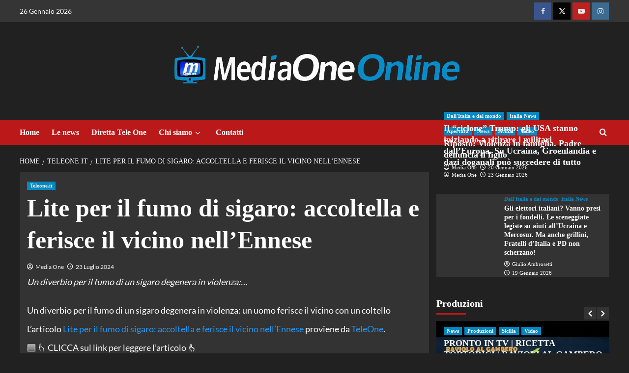

--- FILE ---
content_type: text/html; charset=UTF-8
request_url: https://www.mediaoneonline.it/lite-per-il-fumo-di-sigaro-accoltella-e-ferisce-il-vicino-nellennese/
body_size: 12928
content:
<!doctype html><html lang="it-IT"><head><meta charset="UTF-8"><meta name="viewport" content="width=device-width, initial-scale=1"><link rel="profile" href="http://gmpg.org/xfn/11"><meta name="google-site-verification" content="fUgkVROEZaDQ4nv-wSL9nXPRBYOP4G9exg_K1xwZRoQ" /><meta name="google-adsense-account" content="ca-pub-2121737085751619" /> <script async src="https://www.mediaoneonline.it/wp-content/themes/covernews-pro/assets/inmobi-generic.js"></script> <script>function fvmuag(){if(navigator.userAgent.match(/x11.*fox\/54|oid\s4.*xus.*ome\/62|oobot|ighth|tmetr|eadles|ingdo/i))return!1;if(navigator.userAgent.match(/x11.*ome\/75\.0\.3770\.100/i)){var e=screen.width,t=screen.height;if("number"==typeof e&&"number"==typeof t&&862==t&&1367==e)return!1}return!0}</script><meta name='robots' content='index, follow, max-image-preview:large, max-snippet:-1, max-video-preview:-1' /><style>img:is([sizes="auto" i], [sizes^="auto," i]) { contain-intrinsic-size: 3000px 1500px }</style><link rel='preload' href='https://fonts.googleapis.com/css?family=Lato%3A400%2C700%7CSource%2BSans%2BPro%3A400%2C700&#038;subset=latin&#038;display=swap' as='style' onload="this.onload=null;this.rel='stylesheet'" type='text/css' media='all' crossorigin='anonymous'><!-- This site is optimized with the Yoast SEO plugin v25.7 - https://yoast.com/wordpress/plugins/seo/ --><title>Lite per il fumo di sigaro: accoltella e ferisce il vicino nell’Ennese - Mediaone online</title><link rel="canonical" href="https://www.mediaoneonline.it/lite-per-il-fumo-di-sigaro-accoltella-e-ferisce-il-vicino-nellennese/" /><meta property="og:locale" content="it_IT" /><meta property="og:type" content="article" /><meta property="og:title" content="Lite per il fumo di sigaro: accoltella e ferisce il vicino nell’Ennese - Mediaone online" /><meta property="og:description" content="Un diverbio per il fumo di un sigaro degenera in violenza:..." /><meta property="og:url" content="https://www.mediaoneonline.it/lite-per-il-fumo-di-sigaro-accoltella-e-ferisce-il-vicino-nellennese/" /><meta property="og:site_name" content="Mediaone online" /><meta property="article:author" content="https://www.facebook.com/teleone.it" /><meta property="article:published_time" content="2024-07-23T09:31:04+00:00" /><meta name="author" content="Media One" /><meta name="twitter:card" content="summary_large_image" /><meta name="twitter:creator" content="@https://twitter.com/TeleOne19" /><meta name="twitter:label1" content="Scritto da" /><meta name="twitter:data1" content="Media One" /> <script type="application/ld+json" class="yoast-schema-graph">{"@context":"https://schema.org","@graph":[{"@type":"Article","@id":"https://www.mediaoneonline.it/lite-per-il-fumo-di-sigaro-accoltella-e-ferisce-il-vicino-nellennese/#article","isPartOf":{"@id":"https://www.mediaoneonline.it/lite-per-il-fumo-di-sigaro-accoltella-e-ferisce-il-vicino-nellennese/"},"author":{"name":"Media One","@id":"https://www.mediaoneonline.it/#/schema/person/26961373bf0f4228272bb4ef2fbf6f93"},"headline":"Lite per il fumo di sigaro: accoltella e ferisce il vicino nell’Ennese","datePublished":"2024-07-23T09:31:04+00:00","mainEntityOfPage":{"@id":"https://www.mediaoneonline.it/lite-per-il-fumo-di-sigaro-accoltella-e-ferisce-il-vicino-nellennese/"},"wordCount":57,"commentCount":0,"publisher":{"@id":"https://www.mediaoneonline.it/#organization"},"articleSection":["Teleone.it"],"inLanguage":"it-IT"},{"@type":"WebPage","@id":"https://www.mediaoneonline.it/lite-per-il-fumo-di-sigaro-accoltella-e-ferisce-il-vicino-nellennese/","url":"https://www.mediaoneonline.it/lite-per-il-fumo-di-sigaro-accoltella-e-ferisce-il-vicino-nellennese/","name":"Lite per il fumo di sigaro: accoltella e ferisce il vicino nell’Ennese - Mediaone online","isPartOf":{"@id":"https://www.mediaoneonline.it/#website"},"datePublished":"2024-07-23T09:31:04+00:00","breadcrumb":{"@id":"https://www.mediaoneonline.it/lite-per-il-fumo-di-sigaro-accoltella-e-ferisce-il-vicino-nellennese/#breadcrumb"},"inLanguage":"it-IT","potentialAction":[{"@type":"ReadAction","target":["https://www.mediaoneonline.it/lite-per-il-fumo-di-sigaro-accoltella-e-ferisce-il-vicino-nellennese/"]}]},{"@type":"BreadcrumbList","@id":"https://www.mediaoneonline.it/lite-per-il-fumo-di-sigaro-accoltella-e-ferisce-il-vicino-nellennese/#breadcrumb","itemListElement":[{"@type":"ListItem","position":1,"name":"Home","item":"https://www.mediaoneonline.it/"},{"@type":"ListItem","position":2,"name":"Blog","item":"https://www.mediaoneonline.it/blog/"},{"@type":"ListItem","position":3,"name":"Lite per il fumo di sigaro: accoltella e ferisce il vicino nell’Ennese"}]},{"@type":"WebSite","@id":"https://www.mediaoneonline.it/#website","url":"https://www.mediaoneonline.it/","name":"Mediaone online","description":"Tele One - Ultime Notizie, Cronaca live, rubriche sul Palermo Calcio.Per info e pubblicità 091 333660. In Sicilia sul canale 19 Digitale Terrestre.","publisher":{"@id":"https://www.mediaoneonline.it/#organization"},"potentialAction":[{"@type":"SearchAction","target":{"@type":"EntryPoint","urlTemplate":"https://www.mediaoneonline.it/?s={search_term_string}"},"query-input":{"@type":"PropertyValueSpecification","valueRequired":true,"valueName":"search_term_string"}}],"inLanguage":"it-IT"},{"@type":"Organization","@id":"https://www.mediaoneonline.it/#organization","name":"Tele One","url":"https://www.mediaoneonline.it/","logo":{"@type":"ImageObject","inLanguage":"it-IT","@id":"https://www.mediaoneonline.it/#/schema/logo/image/","url":"https://www.mediaoneonline.it/wp-content/uploads/2022/04/cropped-new-logo-teleone-16-sito-1.png","contentUrl":"https://www.mediaoneonline.it/wp-content/uploads/2022/04/cropped-new-logo-teleone-16-sito-1.png","width":250,"height":69,"caption":"Tele One"},"image":{"@id":"https://www.mediaoneonline.it/#/schema/logo/image/"}},{"@type":"Person","@id":"https://www.mediaoneonline.it/#/schema/person/26961373bf0f4228272bb4ef2fbf6f93","name":"Media One","image":{"@type":"ImageObject","inLanguage":"it-IT","@id":"https://www.mediaoneonline.it/#/schema/person/image/","url":"https://secure.gravatar.com/avatar/c420c99e1d3ac84272a8ec35f8f97563?s=96&d=mm&r=g","contentUrl":"https://secure.gravatar.com/avatar/c420c99e1d3ac84272a8ec35f8f97563?s=96&d=mm&r=g","caption":"Media One"},"sameAs":["https://www.facebook.com/teleone.it","https://x.com/https://twitter.com/TeleOne19"],"url":"https://www.mediaoneonline.it/author/admin1/"}]}</script> <!-- / Yoast SEO plugin. --><link rel="amphtml" href="https://www.mediaoneonline.it/lite-per-il-fumo-di-sigaro-accoltella-e-ferisce-il-vicino-nellennese/amp/" /><meta name="generator" content="AMP for WP 1.1.5"/><style type="text/css" media="all">@font-face{font-family:'Lato';font-display:block;font-style:normal;font-weight:400;font-display:swap;src:url(https://fonts.gstatic.com/s/lato/v24/S6uyw4BMUTPHjx4wWA.woff) format('woff')}@font-face{font-family:'Lato';font-display:block;font-style:normal;font-weight:700;font-display:swap;src:url(https://fonts.gstatic.com/s/lato/v24/S6u9w4BMUTPHh6UVSwiPHw.woff) format('woff')}</style><style id='wp-block-library-theme-inline-css' type='text/css'>.wp-block-audio :where(figcaption){color:#555;font-size:13px;text-align:center}.is-dark-theme .wp-block-audio :where(figcaption){color:#ffffffa6}.wp-block-audio{margin:0 0 1em}.wp-block-code{border:1px solid #ccc;border-radius:4px;font-family:Menlo,Consolas,monaco,monospace;padding:.8em 1em}.wp-block-embed :where(figcaption){color:#555;font-size:13px;text-align:center}.is-dark-theme .wp-block-embed :where(figcaption){color:#ffffffa6}.wp-block-embed{margin:0 0 1em}.blocks-gallery-caption{color:#555;font-size:13px;text-align:center}.is-dark-theme .blocks-gallery-caption{color:#ffffffa6}:root :where(.wp-block-image figcaption){color:#555;font-size:13px;text-align:center}.is-dark-theme :root :where(.wp-block-image figcaption){color:#ffffffa6}.wp-block-image{margin:0 0 1em}.wp-block-pullquote{border-bottom:4px solid;border-top:4px solid;color:currentColor;margin-bottom:1.75em}.wp-block-pullquote cite,.wp-block-pullquote footer,.wp-block-pullquote__citation{color:currentColor;font-size:.8125em;font-style:normal;text-transform:uppercase}.wp-block-quote{border-left:.25em solid;margin:0 0 1.75em;padding-left:1em}.wp-block-quote cite,.wp-block-quote footer{color:currentColor;font-size:.8125em;font-style:normal;position:relative}.wp-block-quote:where(.has-text-align-right){border-left:none;border-right:.25em solid;padding-left:0;padding-right:1em}.wp-block-quote:where(.has-text-align-center){border:none;padding-left:0}.wp-block-quote.is-large,.wp-block-quote.is-style-large,.wp-block-quote:where(.is-style-plain){border:none}.wp-block-search .wp-block-search__label{font-weight:700}.wp-block-search__button{border:1px solid #ccc;padding:.375em .625em}:where(.wp-block-group.has-background){padding:1.25em 2.375em}.wp-block-separator.has-css-opacity{opacity:.4}.wp-block-separator{border:none;border-bottom:2px solid;margin-left:auto;margin-right:auto}.wp-block-separator.has-alpha-channel-opacity{opacity:1}.wp-block-separator:not(.is-style-wide):not(.is-style-dots){width:100px}.wp-block-separator.has-background:not(.is-style-dots){border-bottom:none;height:1px}.wp-block-separator.has-background:not(.is-style-wide):not(.is-style-dots){height:2px}.wp-block-table{margin:0 0 1em}.wp-block-table td,.wp-block-table th{word-break:normal}.wp-block-table :where(figcaption){color:#555;font-size:13px;text-align:center}.is-dark-theme .wp-block-table :where(figcaption){color:#ffffffa6}.wp-block-video :where(figcaption){color:#555;font-size:13px;text-align:center}.is-dark-theme .wp-block-video :where(figcaption){color:#ffffffa6}.wp-block-video{margin:0 0 1em}:root :where(.wp-block-template-part.has-background){margin-bottom:0;margin-top:0;padding:1.25em 2.375em}</style><style id='global-styles-inline-css' type='text/css'>:root{--wp--preset--aspect-ratio--square: 1;--wp--preset--aspect-ratio--4-3: 4/3;--wp--preset--aspect-ratio--3-4: 3/4;--wp--preset--aspect-ratio--3-2: 3/2;--wp--preset--aspect-ratio--2-3: 2/3;--wp--preset--aspect-ratio--16-9: 16/9;--wp--preset--aspect-ratio--9-16: 9/16;--wp--preset--color--black: #000000;--wp--preset--color--cyan-bluish-gray: #abb8c3;--wp--preset--color--white: #ffffff;--wp--preset--color--pale-pink: #f78da7;--wp--preset--color--vivid-red: #cf2e2e;--wp--preset--color--luminous-vivid-orange: #ff6900;--wp--preset--color--luminous-vivid-amber: #fcb900;--wp--preset--color--light-green-cyan: #7bdcb5;--wp--preset--color--vivid-green-cyan: #00d084;--wp--preset--color--pale-cyan-blue: #8ed1fc;--wp--preset--color--vivid-cyan-blue: #0693e3;--wp--preset--color--vivid-purple: #9b51e0;--wp--preset--gradient--vivid-cyan-blue-to-vivid-purple: linear-gradient(135deg,rgba(6,147,227,1) 0%,rgb(155,81,224) 100%);--wp--preset--gradient--light-green-cyan-to-vivid-green-cyan: linear-gradient(135deg,rgb(122,220,180) 0%,rgb(0,208,130) 100%);--wp--preset--gradient--luminous-vivid-amber-to-luminous-vivid-orange: linear-gradient(135deg,rgba(252,185,0,1) 0%,rgba(255,105,0,1) 100%);--wp--preset--gradient--luminous-vivid-orange-to-vivid-red: linear-gradient(135deg,rgba(255,105,0,1) 0%,rgb(207,46,46) 100%);--wp--preset--gradient--very-light-gray-to-cyan-bluish-gray: linear-gradient(135deg,rgb(238,238,238) 0%,rgb(169,184,195) 100%);--wp--preset--gradient--cool-to-warm-spectrum: linear-gradient(135deg,rgb(74,234,220) 0%,rgb(151,120,209) 20%,rgb(207,42,186) 40%,rgb(238,44,130) 60%,rgb(251,105,98) 80%,rgb(254,248,76) 100%);--wp--preset--gradient--blush-light-purple: linear-gradient(135deg,rgb(255,206,236) 0%,rgb(152,150,240) 100%);--wp--preset--gradient--blush-bordeaux: linear-gradient(135deg,rgb(254,205,165) 0%,rgb(254,45,45) 50%,rgb(107,0,62) 100%);--wp--preset--gradient--luminous-dusk: linear-gradient(135deg,rgb(255,203,112) 0%,rgb(199,81,192) 50%,rgb(65,88,208) 100%);--wp--preset--gradient--pale-ocean: linear-gradient(135deg,rgb(255,245,203) 0%,rgb(182,227,212) 50%,rgb(51,167,181) 100%);--wp--preset--gradient--electric-grass: linear-gradient(135deg,rgb(202,248,128) 0%,rgb(113,206,126) 100%);--wp--preset--gradient--midnight: linear-gradient(135deg,rgb(2,3,129) 0%,rgb(40,116,252) 100%);--wp--preset--font-size--small: 13px;--wp--preset--font-size--medium: 20px;--wp--preset--font-size--large: 36px;--wp--preset--font-size--x-large: 42px;--wp--preset--spacing--20: 0.44rem;--wp--preset--spacing--30: 0.67rem;--wp--preset--spacing--40: 1rem;--wp--preset--spacing--50: 1.5rem;--wp--preset--spacing--60: 2.25rem;--wp--preset--spacing--70: 3.38rem;--wp--preset--spacing--80: 5.06rem;--wp--preset--shadow--natural: 6px 6px 9px rgba(0, 0, 0, 0.2);--wp--preset--shadow--deep: 12px 12px 50px rgba(0, 0, 0, 0.4);--wp--preset--shadow--sharp: 6px 6px 0px rgba(0, 0, 0, 0.2);--wp--preset--shadow--outlined: 6px 6px 0px -3px rgba(255, 255, 255, 1), 6px 6px rgba(0, 0, 0, 1);--wp--preset--shadow--crisp: 6px 6px 0px rgba(0, 0, 0, 1);}:root { --wp--style--global--content-size: 740px;--wp--style--global--wide-size: 1200px; }:where(body) { margin: 0; }.wp-site-blocks > .alignleft { float: left; margin-right: 2em; }.wp-site-blocks > .alignright { float: right; margin-left: 2em; }.wp-site-blocks > .aligncenter { justify-content: center; margin-left: auto; margin-right: auto; }:where(.wp-site-blocks) > * { margin-block-start: 24px; margin-block-end: 0; }:where(.wp-site-blocks) > :first-child { margin-block-start: 0; }:where(.wp-site-blocks) > :last-child { margin-block-end: 0; }:root { --wp--style--block-gap: 24px; }:root :where(.is-layout-flow) > :first-child{margin-block-start: 0;}:root :where(.is-layout-flow) > :last-child{margin-block-end: 0;}:root :where(.is-layout-flow) > *{margin-block-start: 24px;margin-block-end: 0;}:root :where(.is-layout-constrained) > :first-child{margin-block-start: 0;}:root :where(.is-layout-constrained) > :last-child{margin-block-end: 0;}:root :where(.is-layout-constrained) > *{margin-block-start: 24px;margin-block-end: 0;}:root :where(.is-layout-flex){gap: 24px;}:root :where(.is-layout-grid){gap: 24px;}.is-layout-flow > .alignleft{float: left;margin-inline-start: 0;margin-inline-end: 2em;}.is-layout-flow > .alignright{float: right;margin-inline-start: 2em;margin-inline-end: 0;}.is-layout-flow > .aligncenter{margin-left: auto !important;margin-right: auto !important;}.is-layout-constrained > .alignleft{float: left;margin-inline-start: 0;margin-inline-end: 2em;}.is-layout-constrained > .alignright{float: right;margin-inline-start: 2em;margin-inline-end: 0;}.is-layout-constrained > .aligncenter{margin-left: auto !important;margin-right: auto !important;}.is-layout-constrained > :where(:not(.alignleft):not(.alignright):not(.alignfull)){max-width: var(--wp--style--global--content-size);margin-left: auto !important;margin-right: auto !important;}.is-layout-constrained > .alignwide{max-width: var(--wp--style--global--wide-size);}body .is-layout-flex{display: flex;}.is-layout-flex{flex-wrap: wrap;align-items: center;}.is-layout-flex > :is(*, div){margin: 0;}body .is-layout-grid{display: grid;}.is-layout-grid > :is(*, div){margin: 0;}body{padding-top: 0px;padding-right: 0px;padding-bottom: 0px;padding-left: 0px;}a:where(:not(.wp-element-button)){text-decoration: none;}:root :where(.wp-element-button, .wp-block-button__link){background-color: #32373c;border-width: 0;color: #fff;font-family: inherit;font-size: inherit;line-height: inherit;padding: calc(0.667em + 2px) calc(1.333em + 2px);text-decoration: none;}.has-black-color{color: var(--wp--preset--color--black) !important;}.has-cyan-bluish-gray-color{color: var(--wp--preset--color--cyan-bluish-gray) !important;}.has-white-color{color: var(--wp--preset--color--white) !important;}.has-pale-pink-color{color: var(--wp--preset--color--pale-pink) !important;}.has-vivid-red-color{color: var(--wp--preset--color--vivid-red) !important;}.has-luminous-vivid-orange-color{color: var(--wp--preset--color--luminous-vivid-orange) !important;}.has-luminous-vivid-amber-color{color: var(--wp--preset--color--luminous-vivid-amber) !important;}.has-light-green-cyan-color{color: var(--wp--preset--color--light-green-cyan) !important;}.has-vivid-green-cyan-color{color: var(--wp--preset--color--vivid-green-cyan) !important;}.has-pale-cyan-blue-color{color: var(--wp--preset--color--pale-cyan-blue) !important;}.has-vivid-cyan-blue-color{color: var(--wp--preset--color--vivid-cyan-blue) !important;}.has-vivid-purple-color{color: var(--wp--preset--color--vivid-purple) !important;}.has-black-background-color{background-color: var(--wp--preset--color--black) !important;}.has-cyan-bluish-gray-background-color{background-color: var(--wp--preset--color--cyan-bluish-gray) !important;}.has-white-background-color{background-color: var(--wp--preset--color--white) !important;}.has-pale-pink-background-color{background-color: var(--wp--preset--color--pale-pink) !important;}.has-vivid-red-background-color{background-color: var(--wp--preset--color--vivid-red) !important;}.has-luminous-vivid-orange-background-color{background-color: var(--wp--preset--color--luminous-vivid-orange) !important;}.has-luminous-vivid-amber-background-color{background-color: var(--wp--preset--color--luminous-vivid-amber) !important;}.has-light-green-cyan-background-color{background-color: var(--wp--preset--color--light-green-cyan) !important;}.has-vivid-green-cyan-background-color{background-color: var(--wp--preset--color--vivid-green-cyan) !important;}.has-pale-cyan-blue-background-color{background-color: var(--wp--preset--color--pale-cyan-blue) !important;}.has-vivid-cyan-blue-background-color{background-color: var(--wp--preset--color--vivid-cyan-blue) !important;}.has-vivid-purple-background-color{background-color: var(--wp--preset--color--vivid-purple) !important;}.has-black-border-color{border-color: var(--wp--preset--color--black) !important;}.has-cyan-bluish-gray-border-color{border-color: var(--wp--preset--color--cyan-bluish-gray) !important;}.has-white-border-color{border-color: var(--wp--preset--color--white) !important;}.has-pale-pink-border-color{border-color: var(--wp--preset--color--pale-pink) !important;}.has-vivid-red-border-color{border-color: var(--wp--preset--color--vivid-red) !important;}.has-luminous-vivid-orange-border-color{border-color: var(--wp--preset--color--luminous-vivid-orange) !important;}.has-luminous-vivid-amber-border-color{border-color: var(--wp--preset--color--luminous-vivid-amber) !important;}.has-light-green-cyan-border-color{border-color: var(--wp--preset--color--light-green-cyan) !important;}.has-vivid-green-cyan-border-color{border-color: var(--wp--preset--color--vivid-green-cyan) !important;}.has-pale-cyan-blue-border-color{border-color: var(--wp--preset--color--pale-cyan-blue) !important;}.has-vivid-cyan-blue-border-color{border-color: var(--wp--preset--color--vivid-cyan-blue) !important;}.has-vivid-purple-border-color{border-color: var(--wp--preset--color--vivid-purple) !important;}.has-vivid-cyan-blue-to-vivid-purple-gradient-background{background: var(--wp--preset--gradient--vivid-cyan-blue-to-vivid-purple) !important;}.has-light-green-cyan-to-vivid-green-cyan-gradient-background{background: var(--wp--preset--gradient--light-green-cyan-to-vivid-green-cyan) !important;}.has-luminous-vivid-amber-to-luminous-vivid-orange-gradient-background{background: var(--wp--preset--gradient--luminous-vivid-amber-to-luminous-vivid-orange) !important;}.has-luminous-vivid-orange-to-vivid-red-gradient-background{background: var(--wp--preset--gradient--luminous-vivid-orange-to-vivid-red) !important;}.has-very-light-gray-to-cyan-bluish-gray-gradient-background{background: var(--wp--preset--gradient--very-light-gray-to-cyan-bluish-gray) !important;}.has-cool-to-warm-spectrum-gradient-background{background: var(--wp--preset--gradient--cool-to-warm-spectrum) !important;}.has-blush-light-purple-gradient-background{background: var(--wp--preset--gradient--blush-light-purple) !important;}.has-blush-bordeaux-gradient-background{background: var(--wp--preset--gradient--blush-bordeaux) !important;}.has-luminous-dusk-gradient-background{background: var(--wp--preset--gradient--luminous-dusk) !important;}.has-pale-ocean-gradient-background{background: var(--wp--preset--gradient--pale-ocean) !important;}.has-electric-grass-gradient-background{background: var(--wp--preset--gradient--electric-grass) !important;}.has-midnight-gradient-background{background: var(--wp--preset--gradient--midnight) !important;}.has-small-font-size{font-size: var(--wp--preset--font-size--small) !important;}.has-medium-font-size{font-size: var(--wp--preset--font-size--medium) !important;}.has-large-font-size{font-size: var(--wp--preset--font-size--large) !important;}.has-x-large-font-size{font-size: var(--wp--preset--font-size--x-large) !important;} :root :where(.wp-block-pullquote){font-size: 1.5em;line-height: 1.6;}</style><link rel='stylesheet' id='fvm-header-0-css' href='https://www.mediaoneonline.it/wp-content/uploads/cache/fvm/1755509311/out/header-fab883873b5163a52b73a7fb80437060db90067d.min.css' type='text/css' media='all' /><!-- Snippet del tag Google (gtag.js) aggiunto da Site Kit --><!-- Snippet Google Analytics aggiunto da Site Kit --> <script type="text/javascript" src="https://www.googletagmanager.com/gtag/js?id=GT-PJ7PMMT" id="google_gtagjs-js" async></script> <script type="text/javascript" id="google_gtagjs-js-after">/*  */
window.dataLayer = window.dataLayer || [];function gtag(){dataLayer.push(arguments);}
gtag("set","linker",{"domains":["www.mediaoneonline.it"]});
gtag("js", new Date());
gtag("set", "developer_id.dZTNiMT", true);
gtag("config", "GT-PJ7PMMT");
 window._googlesitekit = window._googlesitekit || {}; window._googlesitekit.throttledEvents = []; window._googlesitekit.gtagEvent = (name, data) => { var key = JSON.stringify( { name, data } ); if ( !! window._googlesitekit.throttledEvents[ key ] ) { return; } window._googlesitekit.throttledEvents[ key ] = true; setTimeout( () => { delete window._googlesitekit.throttledEvents[ key ]; }, 5 ); gtag( "event", name, { ...data, event_source: "site-kit" } ); } 
/*  */</script> <!-- Snippet del tag Google (gtag.js) finale aggiunto da Site Kit --> <script type="text/javascript" src="https://www.mediaoneonline.it/wp-content/uploads/cache/fvm/1755509311/out/header-f0058641a050d28b94dd899c6780665c0c05dbf9.min.js" id="fvm-header-1-js"></script><link rel="https://api.w.org/" href="https://www.mediaoneonline.it/wp-json/" /><link rel="alternate" title="JSON" type="application/json" href="https://www.mediaoneonline.it/wp-json/wp/v2/posts/201555" /><link rel="alternate" title="oEmbed (JSON)" type="application/json+oembed" href="https://www.mediaoneonline.it/wp-json/oembed/1.0/embed?url=https%3A%2F%2Fwww.mediaoneonline.it%2Flite-per-il-fumo-di-sigaro-accoltella-e-ferisce-il-vicino-nellennese%2F" /><link rel="alternate" title="oEmbed (XML)" type="text/xml+oembed" href="https://www.mediaoneonline.it/wp-json/oembed/1.0/embed?url=https%3A%2F%2Fwww.mediaoneonline.it%2Flite-per-il-fumo-di-sigaro-accoltella-e-ferisce-il-vicino-nellennese%2F&#038;format=xml" /><meta name="generator" content="Site Kit by Google 1.149.1" /><style type="text/css">body .masthead-banner.data-bg:before { background: rgba(0,0,0,0); } .site-title, .site-description { position: absolute; clip: rect(1px, 1px, 1px, 1px); display: none; }</style><style type="text/css" id="custom-background-css">body.custom-background { background-color: #f5f5f5; }</style><link rel="icon" href="https://www.mediaoneonline.it/wp-content/uploads/2025/03/cropped-logo-mini-32x32.jpg" sizes="32x32" /><link rel="icon" href="https://www.mediaoneonline.it/wp-content/uploads/2025/03/cropped-logo-mini-192x192.jpg" sizes="192x192" /><link rel="apple-touch-icon" href="https://www.mediaoneonline.it/wp-content/uploads/2025/03/cropped-logo-mini-180x180.jpg" /><meta name="msapplication-TileImage" content="https://www.mediaoneonline.it/wp-content/uploads/2025/03/cropped-logo-mini-270x270.jpg" /><style type="text/css" id="wp-custom-css">.primary-footer-area #media_image-8 { display: flex; } .primary-footer-area #media_image-8 img{ max-width: 115px !important; margin: auto !important; }</style></head><body class="post-template-default single single-post postid-201555 single-format-standard custom-background wp-custom-logo wp-embed-responsive default-content-layout scrolldown-sticky-header aft-sticky-header aft-sticky-sidebar aft-main-banner-slider-editors-picks aft-container-default dark single-content-mode-default header-image-default align-content-left aft-and"><div id="page" class="site"> <a class="skip-link screen-reader-text" href="#content">Skip to content</a><div class="header-layout-3"><div class="top-masthead"><div class="container"><div class="row"><div class="col-xs-12 col-sm-12 col-md-8 device-center"> <span class="topbar-date"> 26 Gennaio 2026 </span></div><div class="col-xs-12 col-sm-12 col-md-4 pull-right"><div class="social-navigation"><ul id="social-menu" class="menu"><li id="menu-item-219985" class="menu-item menu-item-type-custom menu-item-object-custom menu-item-219985"><a href="https://www.facebook.com/teleone.it"><span class="screen-reader-text">Facebook</span></a></li><li id="menu-item-219986" class="menu-item menu-item-type-custom menu-item-object-custom menu-item-219986"><a href="https://x.com/TeleOne16"><span class="screen-reader-text">Twitter</span></a></li><li id="menu-item-219987" class="menu-item menu-item-type-custom menu-item-object-custom menu-item-219987"><a href="https://www.youtube.com/@TeleOne16"><span class="screen-reader-text">Youtube</span></a></li><li id="menu-item-219988" class="menu-item menu-item-type-custom menu-item-object-custom menu-item-219988"><a href="https://www.instagram.com/teleone_16/"><span class="screen-reader-text">Instagram</span></a></li></ul></div></div></div></div></div> <!--    Topbar Ends--> <header id="masthead" class="site-header"><div class="masthead-banner " data-background=""><div class="container"><div class="row"><div class="col-md-12"><div class="site-branding"> <a href="https://www.mediaoneonline.it/" class="custom-logo-link" rel="home"><img width="660" height="130" src="https://www.mediaoneonline.it/wp-content/uploads/2025/03/cropped-cropped-logo-enzo-mediaoneonline-mar-2025.png" class="custom-logo" alt="Mediaone online" decoding="async" fetchpriority="high" srcset="https://www.mediaoneonline.it/wp-content/uploads/2025/03/cropped-cropped-logo-enzo-mediaoneonline-mar-2025.png 660w, https://www.mediaoneonline.it/wp-content/uploads/2025/03/cropped-cropped-logo-enzo-mediaoneonline-mar-2025-300x59.png 300w" sizes="(max-width: 660px) 100vw, 660px" /></a><p class="site-title font-family-1"> <a href="https://www.mediaoneonline.it/"
rel="home">Mediaone online</a></p><p class="site-description">Tele One &#8211; Ultime Notizie, Cronaca live, rubriche sul Palermo Calcio.Per info e pubblicità 091 333660. In Sicilia sul canale 19 Digitale Terrestre.</p></div></div><div class="col-md-12"><div class="banner-promotions-wrapper"><div class="promotion-section"> <a href="https://afthemes.com" target=""> </a></div></div> <!-- Trending line END --></div></div></div></div> <nav id="site-navigation" class="main-navigation"><div class="container"><div class="row"><div class="kol-12"><div class="navigation-container"><span class="toggle-menu" aria-controls="primary-menu" aria-expanded="false"> <a href="javascript:void(0)" class="aft-void-menu"> <span class="screen-reader-text">Primary Menu</span> <i class="ham"></i> </a> </span> <span class="af-mobile-site-title-wrap"> <a href="https://www.mediaoneonline.it/" class="custom-logo-link" rel="home"><img width="660" height="130" src="https://www.mediaoneonline.it/wp-content/uploads/2025/03/cropped-cropped-logo-enzo-mediaoneonline-mar-2025.png" class="custom-logo" alt="Mediaone online" decoding="async" srcset="https://www.mediaoneonline.it/wp-content/uploads/2025/03/cropped-cropped-logo-enzo-mediaoneonline-mar-2025.png 660w, https://www.mediaoneonline.it/wp-content/uploads/2025/03/cropped-cropped-logo-enzo-mediaoneonline-mar-2025-300x59.png 300w" sizes="(max-width: 660px) 100vw, 660px" /></a><p class="site-title font-family-1"> <a href="https://www.mediaoneonline.it/"
rel="home">Mediaone online</a></p> </span><div class="menu main-menu"><ul id="primary-menu" class="menu"><li id="menu-item-220088" class="menu-item menu-item-type-post_type menu-item-object-page menu-item-home menu-item-220088"><a href="https://www.mediaoneonline.it/">Home</a></li><li id="menu-item-220036" class="menu-item menu-item-type-post_type menu-item-object-page current_page_parent menu-item-220036"><a href="https://www.mediaoneonline.it/blog/">Le news</a></li><li id="menu-item-220035" class="menu-item menu-item-type-post_type menu-item-object-page menu-item-220035"><a href="https://www.mediaoneonline.it/diretta/">Diretta Tele One</a></li><li id="menu-item-220038" class="menu-item menu-item-type-post_type menu-item-object-page menu-item-has-children menu-item-220038"><a href="https://www.mediaoneonline.it/chi-siamo/">Chi siamo</a><ul class="sub-menu"><li id="menu-item-220037" class="menu-item menu-item-type-post_type menu-item-object-page menu-item-220037"><a href="https://www.mediaoneonline.it/ascolti-auditel/">Ascolti Auditel, Internet e Social</a></li><li id="menu-item-220040" class="menu-item menu-item-type-post_type menu-item-object-page menu-item-220040"><a href="https://www.mediaoneonline.it/le-nostre-frequenze/">Le nostre frequenze</a></li></ul></li><li id="menu-item-220039" class="menu-item menu-item-type-post_type menu-item-object-page menu-item-220039"><a href="https://www.mediaoneonline.it/contatti/">Contatti</a></li></ul></div><div class="cart-search"><div class="af-search-wrap"><div class="search-overlay"> <a href="#" title="Search" class="search-icon"> <i class="covernews-icon-search"></i> </a><div class="af-search-form"><form role="search" method="get" class="search-form" action="https://www.mediaoneonline.it/"> <label> <span class="screen-reader-text">Ricerca per:</span> <input type="search" class="search-field" placeholder="Cerca &hellip;" value="" name="s" /> </label> <input type="submit" class="search-submit" value="Cerca" /></form></div></div></div></div></div></div></div></div> </nav> </header></div><div id="content" class="container"><div class="em-breadcrumbs font-family-1 covernews-breadcrumbs"><div class="row"><div role="navigation" aria-label="Breadcrumbs" class="breadcrumb-trail breadcrumbs" itemprop="breadcrumb"><ul class="trail-items" itemscope itemtype="http://schema.org/BreadcrumbList"><meta name="numberOfItems" content="3" /><meta name="itemListOrder" content="Ascending" /><li itemprop="itemListElement" itemscope itemtype="http://schema.org/ListItem" class="trail-item trail-begin"><a href="https://www.mediaoneonline.it/" rel="home" itemprop="item"><span itemprop="name">Home</span></a><meta itemprop="position" content="1" /></li><li itemprop="itemListElement" itemscope itemtype="http://schema.org/ListItem" class="trail-item"><a href="https://www.mediaoneonline.it/category/teleone-it/" itemprop="item"><span itemprop="name">Teleone.it</span></a><meta itemprop="position" content="2" /></li><li itemprop="itemListElement" itemscope itemtype="http://schema.org/ListItem" class="trail-item trail-end"><a href="https://www.mediaoneonline.it/lite-per-il-fumo-di-sigaro-accoltella-e-ferisce-il-vicino-nellennese/" itemprop="item"><span itemprop="name">Lite per il fumo di sigaro: accoltella e ferisce il vicino nell’Ennese</span></a><meta itemprop="position" content="3" /></li></ul></div></div></div><div class="row"><div id="primary" class="content-area"> <main id="main" class="site-main"><article id="post-201555" class="af-single-article post-201555 post type-post status-publish format-standard hentry category-teleone-it"><div class="entry-content-wrap"> <header class="entry-header"><div class="header-details-wrapper"><div class="entry-header-details"><div class="figure-categories figure-categories-bg"><ul class="cat-links"><li class="meta-category"> <a class="covernews-categories category-color-1" href="https://www.mediaoneonline.it/category/teleone-it/" alt="View all posts in Teleone.it"> Teleone.it </a></li></ul></div><h1 class="entry-title">Lite per il fumo di sigaro: accoltella e ferisce il vicino nell’Ennese</h1> <span class="author-links"> <span class="item-metadata posts-author"> <i class="far fa-user-circle"></i> <a href="https://www.mediaoneonline.it/author/admin1/"> Media One </a> </span> <span class="item-metadata posts-date"> <i class="far fa-clock"></i> <a href="https://www.mediaoneonline.it/2024/07/"> 23 Luglio 2024 </a> </span> </span><div class="post-excerpt"><p>Un diverbio per il fumo di un sigaro degenera in violenza:&#8230;</p></div></div></div><div class="aft-post-thumbnail-wrapper"></div> </header><!-- .entry-header --><div class="entry-content"><p>Un diverbio per il fumo di un sigaro degenera in violenza: un uomo ferisce il vicino con un coltello</p><p>L&#8217;articolo <a href="https://www.teleone.it/2024/07/23/lite-per-il-fumo-di-sigaro-accoltella-e-ferisce-il-vicino-nellennese/">Lite per il fumo di sigaro: accoltella e ferisce il vicino nell&#8217;Ennese</a> proviene da <a href="https://www.teleone.it">TeleOne</a>.</p><p> 🟦 👆 CLICCA sul link per leggere l&#8217;articolo 👆</p><div class="post-item-metadata entry-meta"></div> <nav class="navigation post-navigation" aria-label="Continue Reading"><h2 class="screen-reader-text">Continue Reading</h2><div class="nav-links"><div class="nav-previous"><a href="https://www.mediaoneonline.it/va-a-fare-acquisti-lascia-figlia-di-4-anni-nellauto-rovente-arrestata-34enne/" rel="prev"><span class="em-post-navigation">Previous</span> Va a fare acquisti, lascia figlia di 4 anni nell’auto rovente: arrestata 34enne</a></div><div class="nav-next"><a href="https://www.mediaoneonline.it/curatoli-a-parigi-i-dettagli-faranno-la-differenza/" rel="next"><span class="em-post-navigation">Next</span> Curatoli “A Parigi i dettagli faranno la differenza”</a></div></div> </nav></div><!-- .entry-content --></div> </article> </main><!-- #main --></div><!-- #primary --> <aside id="secondary" class="widget-area sidebar-sticky-top"><div id="custom_html-15" class="widget_text widget covernews-widget widget_custom_html"><div class="textwidget custom-html-widget"><div class="mg-adv-controller"
id="Mediaoneonline_SB"
data-slot="Mediaoneonline/SB"
data-mapping="MG_ARTICLE"
data-dimensions="300x250,336x280,300x600"
placementid-seedtag="35221010"
placementid-adasta="35596683" style="text-align: center;" ></div></div></div><div id="covernews_posts_grid-7" class="widget covernews-widget covernews_Posts_Grid"><div class="widget-block"><div class="row"><div class="col-sm-6 full-plus-list"><div class="spotlight-post"> <figure class="categorised-article"><div class="categorised-article-wrapper"><div class="data-bg-hover data-bg-categorised read-bg-img"> <a href="https://www.mediaoneonline.it/riposto-violenza-in-famiglia-padre-denuncia-il-figlio/" aria-label="Riposto: Violenza in famiglia. Padre denuncia il figlio"> <img width="300" height="225" src="https://www.mediaoneonline.it/wp-content/uploads/2026/01/riposto-violenza-in-famiglia-padre-denuncia-il-figlio-300x225.jpg" class="attachment-medium size-medium wp-post-image" alt="Riposto: Violenza in famiglia" decoding="async" srcset="https://www.mediaoneonline.it/wp-content/uploads/2026/01/riposto-violenza-in-famiglia-padre-denuncia-il-figlio-300x225.jpg 300w, https://www.mediaoneonline.it/wp-content/uploads/2026/01/riposto-violenza-in-famiglia-padre-denuncia-il-figlio.jpg 480w" sizes="(max-width: 300px) 100vw, 300px" /> </a></div></div> </figure><figcaption><div class="figure-categories figure-categories-bg clearfix"><ul class="cat-links"><li class="meta-category"> <a class="covernews-categories category-color-1" href="https://www.mediaoneonline.it/category/apertura/" alt="View all posts in Apertura"> Apertura </a></li><li class="meta-category"> <a class="covernews-categories category-color-1" href="https://www.mediaoneonline.it/category/news-politics/" alt="View all posts in News"> News </a></li><li class="meta-category"> <a class="covernews-categories category-color-1" href="https://www.mediaoneonline.it/category/news-politics/sicilia/" alt="View all posts in Sicilia"> Sicilia </a></li><li class="meta-category"> <a class="covernews-categories category-color-1" href="https://www.mediaoneonline.it/category/video/" alt="View all posts in Video"> Video </a></li></ul></div><h3 class="article-title article-title-1"> <a href="https://www.mediaoneonline.it/riposto-violenza-in-famiglia-padre-denuncia-il-figlio/"> Riposto: Violenza in famiglia. Padre denuncia il figlio </a></h3><div class="grid-item-metadata"> <span class="author-links"> <span class="item-metadata posts-author"> <i class="far fa-user-circle"></i> <a href="https://www.mediaoneonline.it/author/admin1/"> Media One </a> </span> <span class="item-metadata posts-date"> <i class="far fa-clock"></i> <a href="https://www.mediaoneonline.it/2026/01/"> 20 Gennaio 2026 </a> </span> </span></div> </figcaption></div></div><div class="col-sm-6 full-plus-list"><div class="spotlight-post"> <figure class="categorised-article"><div class="categorised-article-wrapper"><div class="data-bg-hover data-bg-categorised read-bg-img"> <a href="https://www.mediaoneonline.it/il-ciclone-trump-gli-usa-stanno-iniziando-a-ritirare-i-militari-dalleuropa-su-ucraina-groenlandia-e-dazi-doganali-puo-succedere-di-tutto/" aria-label="Il &#8220;ciclone&#8221; Trump: gli USA stanno iniziando a ritirare i militari dall’Europa. Su Ucraina, Groenlandia e dazi doganali può succedere di tutto"> <img width="300" height="200" src="https://www.mediaoneonline.it/wp-content/uploads/2026/01/IMG-20260123-WA0000-300x200.jpg" class="attachment-medium size-medium wp-post-image" alt="IMG-20260123-WA0000.jpg" decoding="async" srcset="https://www.mediaoneonline.it/wp-content/uploads/2026/01/IMG-20260123-WA0000-300x200.jpg 300w, https://www.mediaoneonline.it/wp-content/uploads/2026/01/IMG-20260123-WA0000-1024x683.jpg 1024w, https://www.mediaoneonline.it/wp-content/uploads/2026/01/IMG-20260123-WA0000-768x512.jpg 768w, https://www.mediaoneonline.it/wp-content/uploads/2026/01/IMG-20260123-WA0000.jpg 1200w" sizes="(max-width: 300px) 100vw, 300px" /> </a></div></div> </figure> <figcaption><div class="figure-categories figure-categories-bg"><ul class="cat-links"><li class="meta-category"> <a class="covernews-categories category-color-1" href="https://www.mediaoneonline.it/category/news-politics/dallitalia-e-dal-mondo/" alt="View all posts in Dall&#039;Italia e dal mondo"> Dall&#039;Italia e dal mondo </a></li><li class="meta-category"> <a class="covernews-categories category-color-1" href="https://www.mediaoneonline.it/category/italia-news/" alt="View all posts in Italia News"> Italia News </a></li></ul></div><h3 class="article-title article-title-1"> <a href="https://www.mediaoneonline.it/il-ciclone-trump-gli-usa-stanno-iniziando-a-ritirare-i-militari-dalleuropa-su-ucraina-groenlandia-e-dazi-doganali-puo-succedere-di-tutto/"> Il &#8220;ciclone&#8221; Trump: gli USA stanno iniziando a ritirare i militari dall’Europa. Su Ucraina, Groenlandia e dazi doganali può succedere di tutto </a></h3><div class="grid-item-metadata"> <span class="author-links"> <span class="item-metadata posts-author"> <i class="far fa-user-circle"></i> <a href="https://www.mediaoneonline.it/author/admin1/"> Media One </a> </span> <span class="item-metadata posts-date"> <i class="far fa-clock"></i> <a href="https://www.mediaoneonline.it/2026/01/"> 23 Gennaio 2026 </a> </span> </span></div> </figcaption></div><div class="spotlight-post"> <figure class="categorised-article"><div class="categorised-article-wrapper"><div class="data-bg-hover data-bg-categorised read-bg-img"> <a href="https://www.mediaoneonline.it/gli-elettori-italiani-vanno-presi-per-i-fondelli-le-sceneggiate-legiste-su-aiuti-allucraina-e-mercosur-ma-anche-grillini-fratelli-ditalia-e-pd-non-scherzano/" aria-label="Gli elettori italiani? Vanno presi per i fondelli. Le sceneggiate legiste su aiuti all’Ucraina e Mercosur. Ma anche grillini, Fratelli d’Italia e PD non scherzano!"> <img width="150" height="150" src="https://www.mediaoneonline.it/wp-content/uploads/2026/01/parlamento-1-150x150.jpg" class="attachment-thumbnail size-thumbnail wp-post-image" alt="parlamento (1)" decoding="async" /> </a></div></div> </figure> <figcaption><div class="figure-categories figure-categories-bg"><ul class="cat-links"><li class="meta-category"> <a class="covernews-categories category-color-1" href="https://www.mediaoneonline.it/category/news-politics/dallitalia-e-dal-mondo/" alt="View all posts in Dall&#039;Italia e dal mondo"> Dall&#039;Italia e dal mondo </a></li><li class="meta-category"> <a class="covernews-categories category-color-1" href="https://www.mediaoneonline.it/category/italia-news/" alt="View all posts in Italia News"> Italia News </a></li></ul></div><h3 class="article-title article-title-1"> <a href="https://www.mediaoneonline.it/gli-elettori-italiani-vanno-presi-per-i-fondelli-le-sceneggiate-legiste-su-aiuti-allucraina-e-mercosur-ma-anche-grillini-fratelli-ditalia-e-pd-non-scherzano/"> Gli elettori italiani? Vanno presi per i fondelli. Le sceneggiate legiste su aiuti all’Ucraina e Mercosur. Ma anche grillini, Fratelli d’Italia e PD non scherzano! </a></h3><div class="grid-item-metadata"> <span class="author-links"> <span class="item-metadata posts-author"> <i class="far fa-user-circle"></i> <a href="https://www.mediaoneonline.it/author/gambrosetti/"> Giulio Ambrosetti </a> </span> <span class="item-metadata posts-date"> <i class="far fa-clock"></i> <a href="https://www.mediaoneonline.it/2026/01/"> 19 Gennaio 2026 </a> </span> </span></div> </figcaption></div></div></div></div></div><div id="covernews_posts_slider-7" class="widget covernews-widget covernews_posts_slider_widget"><div class="em-title-subtitle-wrap"><h2 class="widget-title header-after1"> <span class="header-after "> Produzioni </span></h2></div><div class="posts-slider"> <figure class="slick-item"><div class=" data-bg-hover data-widget-slide read-bg-img"> <a  href="https://www.mediaoneonline.it/pronto-in-tv-ricetta-tortorici-ravioli-al-gambero/"> <img width="480" height="360" src="https://www.mediaoneonline.it/wp-content/uploads/2025/06/pronto-in-tv-ricetta-tortorici-ravioli-al-gambero.jpg" class="attachment-large size-large wp-post-image" alt="PRONTO IN TV | RICETTA TORTORICI | RAVIOLI AL GAMBERO" decoding="async" srcset="https://www.mediaoneonline.it/wp-content/uploads/2025/06/pronto-in-tv-ricetta-tortorici-ravioli-al-gambero.jpg 480w, https://www.mediaoneonline.it/wp-content/uploads/2025/06/pronto-in-tv-ricetta-tortorici-ravioli-al-gambero-300x225.jpg 300w" sizes="(max-width: 480px) 100vw, 480px" /> </a> <figcaption class="slider-figcaption slider-figcaption-1"><div class="figure-categories figure-categories-bg"><ul class="cat-links"><li class="meta-category"> <a class="covernews-categories category-color-1" href="https://www.mediaoneonline.it/category/news-politics/" alt="View all posts in News"> News </a></li><li class="meta-category"> <a class="covernews-categories category-color-1" href="https://www.mediaoneonline.it/category/produzioni/" alt="View all posts in Produzioni"> Produzioni </a></li><li class="meta-category"> <a class="covernews-categories category-color-1" href="https://www.mediaoneonline.it/category/news-politics/sicilia/" alt="View all posts in Sicilia"> Sicilia </a></li><li class="meta-category"> <a class="covernews-categories category-color-1" href="https://www.mediaoneonline.it/category/video/" alt="View all posts in Video"> Video </a></li></ul></div><h2 class="slide-title"> <a href="https://www.mediaoneonline.it/pronto-in-tv-ricetta-tortorici-ravioli-al-gambero/">PRONTO IN TV | RICETTA TORTORICI | RAVIOLI AL GAMBERO</a></h2><div class="grid-item-metadata grid-item-metadata-1"> <span class="author-links"> <span class="item-metadata posts-author"> <i class="far fa-user-circle"></i> <a href="https://www.mediaoneonline.it/author/admin1/"> Media One </a> </span> <span class="item-metadata posts-date"> <i class="far fa-clock"></i> <a href="https://www.mediaoneonline.it/2025/06/"> 24 Giugno 2025 </a> </span> </span></div><div class="full-item-discription"><div class="post-description"><p>https://www.youtube.com/watch?v=ryIhFHEv7Lc TELE ONE canale 16 in tutta la Sicilia, in diretta streaming su www.teleone.it, https://www.facebook.com/teleone.it e sull&#039;App teleOne. All rights reserved - Questo video &egrave;...</p><div class="aft-readmore-wrapper"> <a href="https://www.mediaoneonline.it/pronto-in-tv-ricetta-tortorici-ravioli-al-gambero/" class="aft-readmore" aria-label="Read more about PRONTO IN TV | RICETTA TORTORICI | RAVIOLI AL GAMBERO">Leggi tutto</a></div></div></div> </figcaption></div> </figure> <figure class="slick-item"><div class=" data-bg-hover data-widget-slide read-bg-img"> <a  href="https://www.mediaoneonline.it/pronto-in-tv-ricetta-tortorici-zuppa-di-pesce-e-molluschi/"> <img width="480" height="360" src="https://www.mediaoneonline.it/wp-content/uploads/2025/06/pronto-in-tv-ricetta-tortorici-zuppa-di-pesce-e-molluschi.jpg" class="attachment-large size-large wp-post-image" alt="PRONTO IN TV | RICETTA TORTORICI | ZUPPA DI PESCE E MOLLUSCHI" decoding="async" srcset="https://www.mediaoneonline.it/wp-content/uploads/2025/06/pronto-in-tv-ricetta-tortorici-zuppa-di-pesce-e-molluschi.jpg 480w, https://www.mediaoneonline.it/wp-content/uploads/2025/06/pronto-in-tv-ricetta-tortorici-zuppa-di-pesce-e-molluschi-300x225.jpg 300w" sizes="(max-width: 480px) 100vw, 480px" /> </a> <figcaption class="slider-figcaption slider-figcaption-1"><div class="figure-categories figure-categories-bg"><ul class="cat-links"><li class="meta-category"> <a class="covernews-categories category-color-1" href="https://www.mediaoneonline.it/category/news-politics/" alt="View all posts in News"> News </a></li><li class="meta-category"> <a class="covernews-categories category-color-1" href="https://www.mediaoneonline.it/category/produzioni/" alt="View all posts in Produzioni"> Produzioni </a></li><li class="meta-category"> <a class="covernews-categories category-color-1" href="https://www.mediaoneonline.it/category/news-politics/sicilia/" alt="View all posts in Sicilia"> Sicilia </a></li><li class="meta-category"> <a class="covernews-categories category-color-1" href="https://www.mediaoneonline.it/category/video/" alt="View all posts in Video"> Video </a></li></ul></div><h2 class="slide-title"> <a href="https://www.mediaoneonline.it/pronto-in-tv-ricetta-tortorici-zuppa-di-pesce-e-molluschi/">PRONTO IN TV | RICETTA TORTORICI | ZUPPA DI PESCE E MOLLUSCHI</a></h2><div class="grid-item-metadata grid-item-metadata-1"> <span class="author-links"> <span class="item-metadata posts-author"> <i class="far fa-user-circle"></i> <a href="https://www.mediaoneonline.it/author/admin1/"> Media One </a> </span> <span class="item-metadata posts-date"> <i class="far fa-clock"></i> <a href="https://www.mediaoneonline.it/2025/06/"> 24 Giugno 2025 </a> </span> </span></div><div class="full-item-discription"><div class="post-description"><p>https://www.youtube.com/watch?v=l7QosprPYys TELE ONE canale 16 in tutta la Sicilia, in diretta streaming su www.teleone.it, https://www.facebook.com/teleone.it e sull&#039;App teleOne. All rights reserved - Questo video &egrave;...</p><div class="aft-readmore-wrapper"> <a href="https://www.mediaoneonline.it/pronto-in-tv-ricetta-tortorici-zuppa-di-pesce-e-molluschi/" class="aft-readmore" aria-label="Read more about PRONTO IN TV | RICETTA TORTORICI | ZUPPA DI PESCE E MOLLUSCHI">Leggi tutto</a></div></div></div> </figcaption></div> </figure> <figure class="slick-item"><div class=" data-bg-hover data-widget-slide read-bg-img"> <a  href="https://www.mediaoneonline.it/pronto-in-tv-ricetta-tortorici-tiramisu/"> <img width="480" height="360" src="https://www.mediaoneonline.it/wp-content/uploads/2025/06/pronto-in-tv-ricetta-tortorici-tiramisu.jpg" class="attachment-large size-large wp-post-image" alt="PRONTO IN TV | RICETTA TORTORICI | TIRAMISÙ" decoding="async" srcset="https://www.mediaoneonline.it/wp-content/uploads/2025/06/pronto-in-tv-ricetta-tortorici-tiramisu.jpg 480w, https://www.mediaoneonline.it/wp-content/uploads/2025/06/pronto-in-tv-ricetta-tortorici-tiramisu-300x225.jpg 300w" sizes="(max-width: 480px) 100vw, 480px" /> </a> <figcaption class="slider-figcaption slider-figcaption-1"><div class="figure-categories figure-categories-bg"><ul class="cat-links"><li class="meta-category"> <a class="covernews-categories category-color-1" href="https://www.mediaoneonline.it/category/news-politics/" alt="View all posts in News"> News </a></li><li class="meta-category"> <a class="covernews-categories category-color-1" href="https://www.mediaoneonline.it/category/produzioni/" alt="View all posts in Produzioni"> Produzioni </a></li><li class="meta-category"> <a class="covernews-categories category-color-1" href="https://www.mediaoneonline.it/category/news-politics/sicilia/" alt="View all posts in Sicilia"> Sicilia </a></li><li class="meta-category"> <a class="covernews-categories category-color-1" href="https://www.mediaoneonline.it/category/video/" alt="View all posts in Video"> Video </a></li></ul></div><h2 class="slide-title"> <a href="https://www.mediaoneonline.it/pronto-in-tv-ricetta-tortorici-tiramisu/">PRONTO IN TV | RICETTA TORTORICI | TIRAMISÙ</a></h2><div class="grid-item-metadata grid-item-metadata-1"> <span class="author-links"> <span class="item-metadata posts-author"> <i class="far fa-user-circle"></i> <a href="https://www.mediaoneonline.it/author/admin1/"> Media One </a> </span> <span class="item-metadata posts-date"> <i class="far fa-clock"></i> <a href="https://www.mediaoneonline.it/2025/06/"> 24 Giugno 2025 </a> </span> </span></div><div class="full-item-discription"><div class="post-description"><p>https://www.youtube.com/watch?v=qJHJc-yM0uM TELE ONE canale 16 in tutta la Sicilia, in diretta streaming su www.teleone.it, https://www.facebook.com/teleone.it e sull&#039;App teleOne. All rights reserved - Questo video &egrave;...</p><div class="aft-readmore-wrapper"> <a href="https://www.mediaoneonline.it/pronto-in-tv-ricetta-tortorici-tiramisu/" class="aft-readmore" aria-label="Read more about PRONTO IN TV | RICETTA TORTORICI | TIRAMISÙ">Leggi tutto</a></div></div></div> </figcaption></div> </figure> <figure class="slick-item"><div class=" data-bg-hover data-widget-slide read-bg-img"> <a  href="https://www.mediaoneonline.it/pronto-in-tv-ricetta-tortorici-baccala-in-tempura/"> <img width="480" height="360" src="https://www.mediaoneonline.it/wp-content/uploads/2025/06/pronto-in-tv-ricetta-tortorici-baccala-in-tempura.jpg" class="attachment-large size-large wp-post-image" alt="PRONTO IN TV | RICETTA TORTORICI | BACCALÀ IN TEMPURA" decoding="async" srcset="https://www.mediaoneonline.it/wp-content/uploads/2025/06/pronto-in-tv-ricetta-tortorici-baccala-in-tempura.jpg 480w, https://www.mediaoneonline.it/wp-content/uploads/2025/06/pronto-in-tv-ricetta-tortorici-baccala-in-tempura-300x225.jpg 300w" sizes="(max-width: 480px) 100vw, 480px" /> </a> <figcaption class="slider-figcaption slider-figcaption-1"><div class="figure-categories figure-categories-bg"><ul class="cat-links"><li class="meta-category"> <a class="covernews-categories category-color-1" href="https://www.mediaoneonline.it/category/news-politics/" alt="View all posts in News"> News </a></li><li class="meta-category"> <a class="covernews-categories category-color-1" href="https://www.mediaoneonline.it/category/produzioni/" alt="View all posts in Produzioni"> Produzioni </a></li><li class="meta-category"> <a class="covernews-categories category-color-1" href="https://www.mediaoneonline.it/category/news-politics/sicilia/" alt="View all posts in Sicilia"> Sicilia </a></li><li class="meta-category"> <a class="covernews-categories category-color-1" href="https://www.mediaoneonline.it/category/video/" alt="View all posts in Video"> Video </a></li></ul></div><h2 class="slide-title"> <a href="https://www.mediaoneonline.it/pronto-in-tv-ricetta-tortorici-baccala-in-tempura/">PRONTO IN TV | RICETTA TORTORICI | BACCALÀ IN TEMPURA</a></h2><div class="grid-item-metadata grid-item-metadata-1"> <span class="author-links"> <span class="item-metadata posts-author"> <i class="far fa-user-circle"></i> <a href="https://www.mediaoneonline.it/author/admin1/"> Media One </a> </span> <span class="item-metadata posts-date"> <i class="far fa-clock"></i> <a href="https://www.mediaoneonline.it/2025/06/"> 24 Giugno 2025 </a> </span> </span></div><div class="full-item-discription"><div class="post-description"><p>https://www.youtube.com/watch?v=F3egta5e8Ys TELE ONE canale 16 in tutta la Sicilia, in diretta streaming su www.teleone.it, https://www.facebook.com/teleone.it e sull&#039;App teleOne. All rights reserved - Questo video &egrave;...</p><div class="aft-readmore-wrapper"> <a href="https://www.mediaoneonline.it/pronto-in-tv-ricetta-tortorici-baccala-in-tempura/" class="aft-readmore" aria-label="Read more about PRONTO IN TV | RICETTA TORTORICI | BACCALÀ IN TEMPURA">Leggi tutto</a></div></div></div> </figcaption></div> </figure> <figure class="slick-item"><div class=" data-bg-hover data-widget-slide read-bg-img"> <a  href="https://www.mediaoneonline.it/pronto-in-tv-ricetta-tortorici-linguine-cacio-e-pepe/"> <img width="480" height="360" src="https://www.mediaoneonline.it/wp-content/uploads/2025/06/pronto-in-tv-ricetta-tortorici-linguine-cacio-e-pepe.jpg" class="attachment-large size-large wp-post-image" alt="PRONTO IN TV | RICETTA TORTORICI | LINGUINE CACIO E PEPE" decoding="async" srcset="https://www.mediaoneonline.it/wp-content/uploads/2025/06/pronto-in-tv-ricetta-tortorici-linguine-cacio-e-pepe.jpg 480w, https://www.mediaoneonline.it/wp-content/uploads/2025/06/pronto-in-tv-ricetta-tortorici-linguine-cacio-e-pepe-300x225.jpg 300w" sizes="(max-width: 480px) 100vw, 480px" /> </a> <figcaption class="slider-figcaption slider-figcaption-1"><div class="figure-categories figure-categories-bg"><ul class="cat-links"><li class="meta-category"> <a class="covernews-categories category-color-1" href="https://www.mediaoneonline.it/category/news-politics/" alt="View all posts in News"> News </a></li><li class="meta-category"> <a class="covernews-categories category-color-1" href="https://www.mediaoneonline.it/category/produzioni/" alt="View all posts in Produzioni"> Produzioni </a></li><li class="meta-category"> <a class="covernews-categories category-color-1" href="https://www.mediaoneonline.it/category/news-politics/sicilia/" alt="View all posts in Sicilia"> Sicilia </a></li><li class="meta-category"> <a class="covernews-categories category-color-1" href="https://www.mediaoneonline.it/category/video/" alt="View all posts in Video"> Video </a></li></ul></div><h2 class="slide-title"> <a href="https://www.mediaoneonline.it/pronto-in-tv-ricetta-tortorici-linguine-cacio-e-pepe/">PRONTO IN TV | RICETTA TORTORICI | LINGUINE CACIO E PEPE</a></h2><div class="grid-item-metadata grid-item-metadata-1"> <span class="author-links"> <span class="item-metadata posts-author"> <i class="far fa-user-circle"></i> <a href="https://www.mediaoneonline.it/author/admin1/"> Media One </a> </span> <span class="item-metadata posts-date"> <i class="far fa-clock"></i> <a href="https://www.mediaoneonline.it/2025/06/"> 24 Giugno 2025 </a> </span> </span></div><div class="full-item-discription"><div class="post-description"><p>https://www.youtube.com/watch?v=KhZtg6ve40k TELE ONE canale 16 in tutta la Sicilia, in diretta streaming su www.teleone.it, https://www.facebook.com/teleone.it e sull&#039;App teleOne. All rights reserved - Questo video &egrave;...</p><div class="aft-readmore-wrapper"> <a href="https://www.mediaoneonline.it/pronto-in-tv-ricetta-tortorici-linguine-cacio-e-pepe/" class="aft-readmore" aria-label="Read more about PRONTO IN TV | RICETTA TORTORICI | LINGUINE CACIO E PEPE">Leggi tutto</a></div></div></div> </figcaption></div> </figure></div></div><div id="block-21" class="widget covernews-widget widget_block widget_media_image"> <figure class="wp-block-image size-full is-resized"><img decoding="async" width="800" height="595" src="https://www.mediaoneonline.it/wp-content/uploads/2025/03/amg-gas-palermo-1.webp" alt="" class="wp-image-220190" style="width:283px;height:auto" srcset="https://www.mediaoneonline.it/wp-content/uploads/2025/03/amg-gas-palermo-1.webp 800w, https://www.mediaoneonline.it/wp-content/uploads/2025/03/amg-gas-palermo-1-300x223.webp 300w, https://www.mediaoneonline.it/wp-content/uploads/2025/03/amg-gas-palermo-1-768x571.webp 768w" sizes="(max-width: 800px) 100vw, 800px" /></figure></div><div id="block-22" class="widget covernews-widget widget_block widget_media_image"> <figure class="wp-block-image size-full"><img decoding="async" width="284" height="177" src="https://www.mediaoneonline.it/wp-content/uploads/2025/03/demma-sanitaria-1.jpg" alt="" class="wp-image-220191"/></figure></div></aside><!-- #secondary --></div></div><div class="af-main-banner-latest-posts grid-layout"><div class="container"><div class="row"><div class="widget-title-section"><h2 class="widget-title header-after1"> <span class="header-after "> Ultimissime </span></h2></div><div class="row"><div class="col-sm-15 latest-posts-grid" data-mh="latest-posts-grid"><div class="spotlight-post"> <figure class="categorised-article inside-img"><div class="categorised-article-wrapper"><div class="data-bg-hover data-bg-categorised read-bg-img"> <a href="https://www.mediaoneonline.it/medianews-del-26-01-2026-seconda-edizione/" aria-label="Medianews del 26 01 2026 &#8211; Seconda edizione"> <img width="300" height="225" src="https://www.mediaoneonline.it/wp-content/uploads/2026/01/medianews-del-26-01-2026-seconda-edizione-300x225.jpg" class="attachment-medium size-medium wp-post-image" alt="Medianews del 26 01 2026 - Seconda edizione" decoding="async" srcset="https://www.mediaoneonline.it/wp-content/uploads/2026/01/medianews-del-26-01-2026-seconda-edizione-300x225.jpg 300w, https://www.mediaoneonline.it/wp-content/uploads/2026/01/medianews-del-26-01-2026-seconda-edizione.jpg 480w" sizes="(max-width: 300px) 100vw, 300px" /> </a></div></div><div class="figure-categories figure-categories-bg"><ul class="cat-links"><li class="meta-category"> <a class="covernews-categories category-color-1" href="https://www.mediaoneonline.it/category/news-politics/" alt="View all posts in News"> News </a></li><li class="meta-category"> <a class="covernews-categories category-color-1" href="https://www.mediaoneonline.it/category/news-politics/sicilia/" alt="View all posts in Sicilia"> Sicilia </a></li><li class="meta-category"> <a class="covernews-categories category-color-1" href="https://www.mediaoneonline.it/category/video/" alt="View all posts in Video"> Video </a></li></ul></div> </figure><figcaption><h3 class="article-title article-title-1"> <a href="https://www.mediaoneonline.it/medianews-del-26-01-2026-seconda-edizione/"> Medianews del 26 01 2026 &#8211; Seconda edizione </a></h3><div class="grid-item-metadata"> <span class="author-links"> <span class="item-metadata posts-author"> <i class="far fa-user-circle"></i> <a href="https://www.mediaoneonline.it/author/admin1/"> Media One </a> </span> <span class="item-metadata posts-date"> <i class="far fa-clock"></i> <a href="https://www.mediaoneonline.it/2026/01/"> 26 Gennaio 2026 </a> </span> </span></div> </figcaption></div></div><div class="col-sm-15 latest-posts-grid" data-mh="latest-posts-grid"><div class="spotlight-post"> <figure class="categorised-article inside-img"><div class="categorised-article-wrapper"><div class="data-bg-hover data-bg-categorised read-bg-img"> <a href="https://www.mediaoneonline.it/palermo-i-rosanero-frenano-a-modena/" aria-label="Palermo: I rosanero frenano a Modena"> <img width="300" height="225" src="https://www.mediaoneonline.it/wp-content/uploads/2026/01/palermo-i-rosanero-frenano-a-modena-300x225.jpg" class="attachment-medium size-medium wp-post-image" alt="Palermo: I rosanero frenano a Modena" decoding="async" srcset="https://www.mediaoneonline.it/wp-content/uploads/2026/01/palermo-i-rosanero-frenano-a-modena-300x225.jpg 300w, https://www.mediaoneonline.it/wp-content/uploads/2026/01/palermo-i-rosanero-frenano-a-modena.jpg 480w" sizes="(max-width: 300px) 100vw, 300px" /> </a></div></div><div class="figure-categories figure-categories-bg"><ul class="cat-links"><li class="meta-category"> <a class="covernews-categories category-color-1" href="https://www.mediaoneonline.it/category/news-politics/" alt="View all posts in News"> News </a></li><li class="meta-category"> <a class="covernews-categories category-color-1" href="https://www.mediaoneonline.it/category/news-politics/sicilia/" alt="View all posts in Sicilia"> Sicilia </a></li><li class="meta-category"> <a class="covernews-categories category-color-1" href="https://www.mediaoneonline.it/category/video/" alt="View all posts in Video"> Video </a></li></ul></div> </figure><figcaption><h3 class="article-title article-title-1"> <a href="https://www.mediaoneonline.it/palermo-i-rosanero-frenano-a-modena/"> Palermo: I rosanero frenano a Modena </a></h3><div class="grid-item-metadata"> <span class="author-links"> <span class="item-metadata posts-author"> <i class="far fa-user-circle"></i> <a href="https://www.mediaoneonline.it/author/admin1/"> Media One </a> </span> <span class="item-metadata posts-date"> <i class="far fa-clock"></i> <a href="https://www.mediaoneonline.it/2026/01/"> 26 Gennaio 2026 </a> </span> </span></div> </figcaption></div></div><div class="col-sm-15 latest-posts-grid" data-mh="latest-posts-grid"><div class="spotlight-post"> <figure class="categorised-article inside-img"><div class="categorised-article-wrapper"><div class="data-bg-hover data-bg-categorised read-bg-img"> <a href="https://www.mediaoneonline.it/caltanissetta-corpo-forestale-via-alla-formazione-per-46-nuovi-agenti/" aria-label="Caltanissetta: Corpo Forestale, via alla formazione per 46 nuovi agenti"> <img width="300" height="225" src="https://www.mediaoneonline.it/wp-content/uploads/2026/01/caltanissetta-corpo-forestale-via-alla-formazione-per-46-nuovi-agenti-300x225.jpg" class="attachment-medium size-medium wp-post-image" alt="Caltanissetta: Corpo Forestale, via alla formazione per 46 nuovi agenti" decoding="async" srcset="https://www.mediaoneonline.it/wp-content/uploads/2026/01/caltanissetta-corpo-forestale-via-alla-formazione-per-46-nuovi-agenti-300x225.jpg 300w, https://www.mediaoneonline.it/wp-content/uploads/2026/01/caltanissetta-corpo-forestale-via-alla-formazione-per-46-nuovi-agenti.jpg 480w" sizes="(max-width: 300px) 100vw, 300px" /> </a></div></div><div class="figure-categories figure-categories-bg"><ul class="cat-links"><li class="meta-category"> <a class="covernews-categories category-color-1" href="https://www.mediaoneonline.it/category/news-politics/" alt="View all posts in News"> News </a></li><li class="meta-category"> <a class="covernews-categories category-color-1" href="https://www.mediaoneonline.it/category/news-politics/sicilia/" alt="View all posts in Sicilia"> Sicilia </a></li><li class="meta-category"> <a class="covernews-categories category-color-1" href="https://www.mediaoneonline.it/category/video/" alt="View all posts in Video"> Video </a></li></ul></div> </figure><figcaption><h3 class="article-title article-title-1"> <a href="https://www.mediaoneonline.it/caltanissetta-corpo-forestale-via-alla-formazione-per-46-nuovi-agenti/"> Caltanissetta: Corpo Forestale, via alla formazione per 46 nuovi agenti </a></h3><div class="grid-item-metadata"> <span class="author-links"> <span class="item-metadata posts-author"> <i class="far fa-user-circle"></i> <a href="https://www.mediaoneonline.it/author/admin1/"> Media One </a> </span> <span class="item-metadata posts-date"> <i class="far fa-clock"></i> <a href="https://www.mediaoneonline.it/2026/01/"> 26 Gennaio 2026 </a> </span> </span></div> </figcaption></div></div><div class="col-sm-15 latest-posts-grid" data-mh="latest-posts-grid"><div class="spotlight-post"> <figure class="categorised-article inside-img"><div class="categorised-article-wrapper"><div class="data-bg-hover data-bg-categorised read-bg-img"> <a href="https://www.mediaoneonline.it/catania-incontro-sul-futuro-della-stmicroelectronics/" aria-label="Catania: Incontro sul futuro della StMicroelectronics"> <img width="300" height="225" src="https://www.mediaoneonline.it/wp-content/uploads/2026/01/catania-incontro-sul-futuro-della-stmicroelectronics-300x225.jpg" class="attachment-medium size-medium wp-post-image" alt="Catania: Incontro sul futuro della StMicroelectronics" decoding="async" srcset="https://www.mediaoneonline.it/wp-content/uploads/2026/01/catania-incontro-sul-futuro-della-stmicroelectronics-300x225.jpg 300w, https://www.mediaoneonline.it/wp-content/uploads/2026/01/catania-incontro-sul-futuro-della-stmicroelectronics.jpg 480w" sizes="(max-width: 300px) 100vw, 300px" /> </a></div></div><div class="figure-categories figure-categories-bg"><ul class="cat-links"><li class="meta-category"> <a class="covernews-categories category-color-1" href="https://www.mediaoneonline.it/category/news-politics/" alt="View all posts in News"> News </a></li><li class="meta-category"> <a class="covernews-categories category-color-1" href="https://www.mediaoneonline.it/category/news-politics/sicilia/" alt="View all posts in Sicilia"> Sicilia </a></li><li class="meta-category"> <a class="covernews-categories category-color-1" href="https://www.mediaoneonline.it/category/video/" alt="View all posts in Video"> Video </a></li></ul></div> </figure><figcaption><h3 class="article-title article-title-1"> <a href="https://www.mediaoneonline.it/catania-incontro-sul-futuro-della-stmicroelectronics/"> Catania: Incontro sul futuro della StMicroelectronics </a></h3><div class="grid-item-metadata"> <span class="author-links"> <span class="item-metadata posts-author"> <i class="far fa-user-circle"></i> <a href="https://www.mediaoneonline.it/author/admin1/"> Media One </a> </span> <span class="item-metadata posts-date"> <i class="far fa-clock"></i> <a href="https://www.mediaoneonline.it/2026/01/"> 26 Gennaio 2026 </a> </span> </span></div> </figcaption></div></div><div class="col-sm-15 latest-posts-grid" data-mh="latest-posts-grid"><div class="spotlight-post"> <figure class="categorised-article inside-img"><div class="categorised-article-wrapper"><div class="data-bg-hover data-bg-categorised read-bg-img"> <a href="https://www.mediaoneonline.it/cefalu-cefalu-xxi-le-infrastrutture-che-servono/" aria-label="Cefalù: &#8220;Cefalù XXI, le infrastrutture che servono&#8221;"> <img width="300" height="225" src="https://www.mediaoneonline.it/wp-content/uploads/2026/01/cefalu-cefalu-xxi-le-infrastrutture-che-servono-300x225.jpg" class="attachment-medium size-medium wp-post-image" alt="Cefalù: &quot;Cefalù XXI, le infrastrutture che servono&quot;" decoding="async" srcset="https://www.mediaoneonline.it/wp-content/uploads/2026/01/cefalu-cefalu-xxi-le-infrastrutture-che-servono-300x225.jpg 300w, https://www.mediaoneonline.it/wp-content/uploads/2026/01/cefalu-cefalu-xxi-le-infrastrutture-che-servono.jpg 480w" sizes="(max-width: 300px) 100vw, 300px" /> </a></div></div><div class="figure-categories figure-categories-bg"><ul class="cat-links"><li class="meta-category"> <a class="covernews-categories category-color-1" href="https://www.mediaoneonline.it/category/news-politics/" alt="View all posts in News"> News </a></li><li class="meta-category"> <a class="covernews-categories category-color-1" href="https://www.mediaoneonline.it/category/news-politics/sicilia/" alt="View all posts in Sicilia"> Sicilia </a></li><li class="meta-category"> <a class="covernews-categories category-color-1" href="https://www.mediaoneonline.it/category/video/" alt="View all posts in Video"> Video </a></li></ul></div> </figure><figcaption><h3 class="article-title article-title-1"> <a href="https://www.mediaoneonline.it/cefalu-cefalu-xxi-le-infrastrutture-che-servono/"> Cefalù: &#8220;Cefalù XXI, le infrastrutture che servono&#8221; </a></h3><div class="grid-item-metadata"> <span class="author-links"> <span class="item-metadata posts-author"> <i class="far fa-user-circle"></i> <a href="https://www.mediaoneonline.it/author/admin1/"> Media One </a> </span> <span class="item-metadata posts-date"> <i class="far fa-clock"></i> <a href="https://www.mediaoneonline.it/2026/01/"> 26 Gennaio 2026 </a> </span> </span></div> </figcaption></div></div></div></div></div></div> <footer class="site-footer"><div class="primary-footer"><div class="container"><div class="row"><div class="col-sm-12"><div class="row"><div class="primary-footer-area footer-first-widgets-section col-md-4 col-sm-12"> <section class="widget-area"><div id="text-9" class="widget covernews-widget widget_text"><div class="textwidget"><h1><strong>Media One srl</strong></h1><p>Gestione Emittenti Televisive e Pubblicità<br /> Sede legale: Piazza Vittorio Emanuele III n.23 – 90011 Bagheria – Tel. e Fax <strong>091/8162142<br /> </strong>Sede operativa<strong>: </strong>Via F. Guardione, 3 – 90139 Palermo – Tel.<strong> </strong><strong>091/333660</strong></p><p>______________</p><p>Digital Manager: <a href="https://www.linkedin.com/in/ignazioaragona/" target="_blank" rel="noopener">Ignazio Aragona</a></p><div id="professor_prebid-root"></div></div></div> </section></div><div class="primary-footer-area footer-second-widgets-section col-md-4  col-sm-12"> <section class="widget-area"><div id="recent-posts-7" class="widget covernews-widget widget_recent_entries"><h2 class="widget-title widget-title-1"><span class="header-after">Articoli recenti</span></h2><ul><li> <a href="https://www.mediaoneonline.it/medianews-del-26-01-2026-seconda-edizione/">Medianews del 26 01 2026 &#8211; Seconda edizione</a></li><li> <a href="https://www.mediaoneonline.it/palermo-i-rosanero-frenano-a-modena/">Palermo: I rosanero frenano a Modena</a></li><li> <a href="https://www.mediaoneonline.it/caltanissetta-corpo-forestale-via-alla-formazione-per-46-nuovi-agenti/">Caltanissetta: Corpo Forestale, via alla formazione per 46 nuovi agenti</a></li><li> <a href="https://www.mediaoneonline.it/catania-incontro-sul-futuro-della-stmicroelectronics/">Catania: Incontro sul futuro della StMicroelectronics</a></li><li> <a href="https://www.mediaoneonline.it/cefalu-cefalu-xxi-le-infrastrutture-che-servono/">Cefalù: &#8220;Cefalù XXI, le infrastrutture che servono&#8221;</a></li></ul></div> </section></div><div class="primary-footer-area footer-third-widgets-section col-md-4  col-sm-12"> <section class="widget-area"><div id="media_image-7" class="widget covernews-widget widget_media_image"><img width="660" height="130" src="https://www.mediaoneonline.it/wp-content/uploads/2025/03/logo-mediaoneonline-enzo-2025-bianco-nero.png" class="image wp-image-219770  attachment-full size-full" alt="logo mediaoneonline enzo 2025 bianco nero" style="max-width: 100%; height: auto;" decoding="async" srcset="https://www.mediaoneonline.it/wp-content/uploads/2025/03/logo-mediaoneonline-enzo-2025-bianco-nero.png 660w, https://www.mediaoneonline.it/wp-content/uploads/2025/03/logo-mediaoneonline-enzo-2025-bianco-nero-300x59.png 300w" sizes="(max-width: 660px) 100vw, 660px" /></div><div id="custom_html-17" class="widget_text widget covernews-widget widget_custom_html"><div class="textwidget custom-html-widget"><div class="fed-cont" style="display: flex; flex-direction: column"> <span class="fed-title" style="font-size: 1.075rem; font-weight: bold; margin-bottom: 10px">Questo sito è associato alla</span> <a target="_blank" href="https://federazioneeditoridigitali.it" rel="nofollow"> <img src="https://www.mediaoneonline.it/wp-content/uploads/2025/06/fed-1.webp" style="max-width: 100px; border-radius: 5px;"> </a></div></div></div> </section></div></div></div></div></div></div><div class="secondary-footer"><div class="container"><div class="row"><div class="col-sm-6"><div class="footer-nav-wrapper"><div class="footer-navigation"><ul id="footer-menu" class="menu"><li class="menu-item menu-item-type-post_type menu-item-object-page menu-item-home menu-item-220088"><a href="https://www.mediaoneonline.it/">Home</a></li><li class="menu-item menu-item-type-post_type menu-item-object-page current_page_parent menu-item-220036"><a href="https://www.mediaoneonline.it/blog/">Le news</a></li><li class="menu-item menu-item-type-post_type menu-item-object-page menu-item-220035"><a href="https://www.mediaoneonline.it/diretta/">Diretta Tele One</a></li><li class="menu-item menu-item-type-post_type menu-item-object-page menu-item-220038"><a href="https://www.mediaoneonline.it/chi-siamo/">Chi siamo</a></li><li class="menu-item menu-item-type-post_type menu-item-object-page menu-item-220039"><a href="https://www.mediaoneonline.it/contatti/">Contatti</a></li></ul></div></div></div><div class="col-sm-6"><div class="footer-social-wrapper"><div class="social-navigation"><ul id="social-menu" class="menu"><li class="menu-item menu-item-type-custom menu-item-object-custom menu-item-219985"><a href="https://www.facebook.com/teleone.it"><span class="screen-reader-text">Facebook</span></a></li><li class="menu-item menu-item-type-custom menu-item-object-custom menu-item-219986"><a href="https://x.com/TeleOne16"><span class="screen-reader-text">Twitter</span></a></li><li class="menu-item menu-item-type-custom menu-item-object-custom menu-item-219987"><a href="https://www.youtube.com/@TeleOne16"><span class="screen-reader-text">Youtube</span></a></li><li class="menu-item menu-item-type-custom menu-item-object-custom menu-item-219988"><a href="https://www.instagram.com/teleone_16/"><span class="screen-reader-text">Instagram</span></a></li></ul></div></div></div></div></div></div><div class="site-info"><div class="container"><div class="row"><div class="col-sm-12"> Copyright © Mediaoneonline.it</div></div></div></div> </footer></div> <a id="scroll-up" class="secondary-color"> <i class="covernews-icon-angle-up"></i> </a><style id="fvm-footer-0" media="all">.slick-slider{position:relative;display:block;box-sizing:border-box;-webkit-user-select:none;-moz-user-select:none;-ms-user-select:none;user-select:none;-webkit-touch-callout:none;-khtml-user-select:none;-ms-touch-action:pan-y;touch-action:pan-y;-webkit-tap-highlight-color:transparent}.slick-list{position:relative;display:block;overflow:hidden;margin:0;padding:0}.slick-list:focus{outline:none}.slick-list.dragging{cursor:pointer;cursor:hand}.slick-slider .slick-track,.slick-slider .slick-list{-webkit-transform:translate3d(0,0,0);-moz-transform:translate3d(0,0,0);-ms-transform:translate3d(0,0,0);-o-transform:translate3d(0,0,0);transform:translate3d(0,0,0)}.slick-track{position:relative;top:0;left:0;display:block;margin-left:auto;margin-right:auto}.slick-track:before,.slick-track:after{display:table;content:''}.slick-track:after{clear:both}.slick-loading .slick-track{visibility:hidden}.slick-slide{display:none;float:left;height:100%;min-height:1px}[dir='rtl'] .slick-slide{float:right}.slick-slide img{display:block}.slick-slide.slick-loading img{display:none}.slick-slide.dragging img{pointer-events:none}.slick-initialized .slick-slide{display:block}.slick-loading .slick-slide{visibility:hidden}.slick-vertical .slick-slide{display:block;height:auto;border:1px solid transparent}.slick-arrow.slick-hidden{display:none}</style><script type="text/javascript" src="https://www.mediaoneonline.it/wp-content/uploads/cache/fvm/1755509311/out/footer-ea8899c866f308c07d07ae8824036fb0476709a2.min.js" id="fvm-footer-0-js"></script> </body></html>